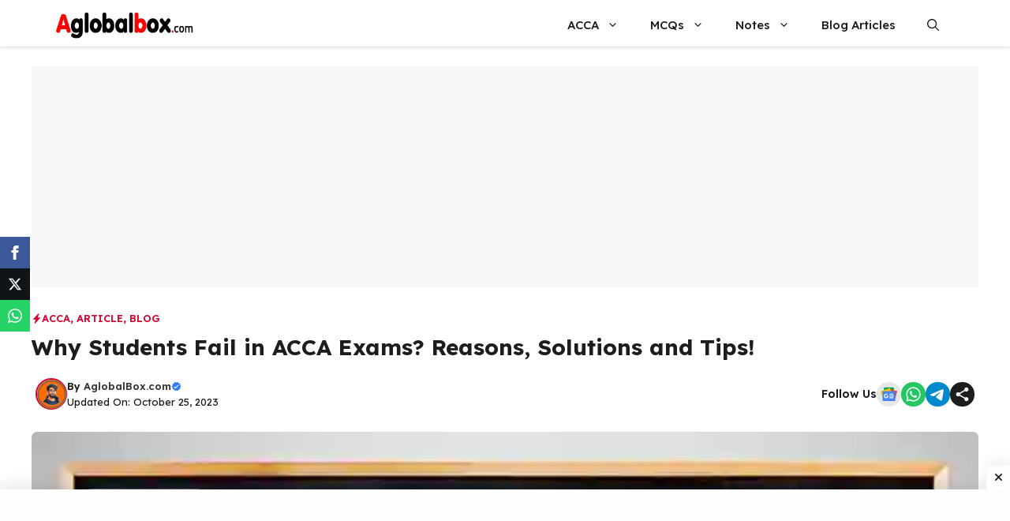

--- FILE ---
content_type: text/html; charset=utf-8
request_url: https://www.google.com/recaptcha/api2/aframe
body_size: 266
content:
<!DOCTYPE HTML><html><head><meta http-equiv="content-type" content="text/html; charset=UTF-8"></head><body><script nonce="i_JFyx-u7-3UZdI8dcPaAw">/** Anti-fraud and anti-abuse applications only. See google.com/recaptcha */ try{var clients={'sodar':'https://pagead2.googlesyndication.com/pagead/sodar?'};window.addEventListener("message",function(a){try{if(a.source===window.parent){var b=JSON.parse(a.data);var c=clients[b['id']];if(c){var d=document.createElement('img');d.src=c+b['params']+'&rc='+(localStorage.getItem("rc::a")?sessionStorage.getItem("rc::b"):"");window.document.body.appendChild(d);sessionStorage.setItem("rc::e",parseInt(sessionStorage.getItem("rc::e")||0)+1);localStorage.setItem("rc::h",'1768970219052');}}}catch(b){}});window.parent.postMessage("_grecaptcha_ready", "*");}catch(b){}</script></body></html>

--- FILE ---
content_type: application/javascript; charset=utf-8
request_url: https://fundingchoicesmessages.google.com/f/AGSKWxWNzxEXSG46waZ9ceBZSD8g1chWjoIP2MX70qRA75LNOnf-erxAXyj92IbcrRbQL-RPerDx3nzkHzssWzkHBXoZtSLpJUQ1XWoQHG7U7QX5ZoV4LCPVyan2KKxwCnn643AVczBpKg==?fccs=W251bGwsbnVsbCxudWxsLG51bGwsbnVsbCxudWxsLFsxNzY4OTcwMjIyLDYwMDAwMDAwMF0sbnVsbCxudWxsLG51bGwsW251bGwsWzcsMTksNiwxOCwxM10sbnVsbCxudWxsLG51bGwsbnVsbCxudWxsLG51bGwsbnVsbCxudWxsLG51bGwsMV0sImh0dHBzOi8vYWdsb2JhbGJveC5jb20vd2h5LXN0dWRlbnRzLWZhaWwtaW4tYWNjYS1leGFtcy8iLG51bGwsW1s4LCI5b0VCUi01bXFxbyJdLFs5LCJlbi1VUyJdLFsxOSwiMiJdLFsxNywiWzBdIl0sWzI0LCIiXSxbMjksImZhbHNlIl0sWzIxLCJbW1tbNSwxLFswXV0sWzE3Njg5NzAyMTksMzgxNDI3MDAwXSxbMTIwOTYwMF1dXV0iXV1d
body_size: 178
content:
if (typeof __googlefc.fcKernelManager.run === 'function') {"use strict";this.default_ContributorServingResponseClientJs=this.default_ContributorServingResponseClientJs||{};(function(_){var window=this;
try{
var qp=function(a){this.A=_.t(a)};_.u(qp,_.J);var rp=function(a){this.A=_.t(a)};_.u(rp,_.J);rp.prototype.getWhitelistStatus=function(){return _.F(this,2)};var sp=function(a){this.A=_.t(a)};_.u(sp,_.J);var tp=_.ed(sp),up=function(a,b,c){this.B=a;this.j=_.A(b,qp,1);this.l=_.A(b,_.Pk,3);this.F=_.A(b,rp,4);a=this.B.location.hostname;this.D=_.Fg(this.j,2)&&_.O(this.j,2)!==""?_.O(this.j,2):a;a=new _.Qg(_.Qk(this.l));this.C=new _.dh(_.q.document,this.D,a);this.console=null;this.o=new _.mp(this.B,c,a)};
up.prototype.run=function(){if(_.O(this.j,3)){var a=this.C,b=_.O(this.j,3),c=_.fh(a),d=new _.Wg;b=_.hg(d,1,b);c=_.C(c,1,b);_.jh(a,c)}else _.gh(this.C,"FCNEC");_.op(this.o,_.A(this.l,_.De,1),this.l.getDefaultConsentRevocationText(),this.l.getDefaultConsentRevocationCloseText(),this.l.getDefaultConsentRevocationAttestationText(),this.D);_.pp(this.o,_.F(this.F,1),this.F.getWhitelistStatus());var e;a=(e=this.B.googlefc)==null?void 0:e.__executeManualDeployment;a!==void 0&&typeof a==="function"&&_.To(this.o.G,
"manualDeploymentApi")};var vp=function(){};vp.prototype.run=function(a,b,c){var d;return _.v(function(e){d=tp(b);(new up(a,d,c)).run();return e.return({})})};_.Tk(7,new vp);
}catch(e){_._DumpException(e)}
}).call(this,this.default_ContributorServingResponseClientJs);
// Google Inc.

//# sourceURL=/_/mss/boq-content-ads-contributor/_/js/k=boq-content-ads-contributor.ContributorServingResponseClientJs.en_US.9oEBR-5mqqo.es5.O/d=1/exm=ad_blocking_detection_executable,kernel_loader,loader_js_executable,monetization_cookie_state_migration_initialization_executable,optimization_state_updater_executable,web_monetization_wall_executable/ed=1/rs=AJlcJMwtVrnwsvCgvFVyuqXAo8GMo9641A/m=cookie_refresh_executable
__googlefc.fcKernelManager.run('\x5b\x5b\x5b7,\x22\x5b\x5bnull,\\\x22aglobalbox.com\\\x22,\\\x22AKsRol9QX7Sgo_F1pzQF12f6pRZJsDETUlX-TGHa6_6wbSOsJLX-WsbbiGKD4rJW3sgbRzFtQaOP1-HRqyRic-HzhlHpqNW6toPtMcQcW0wDTZPYyOUKbqzRx_cZbnwENT0ir4qqTpzpf0E8ndIjh3iCpz1Dc8YFww\\\\u003d\\\\u003d\\\x22\x5d,null,\x5b\x5bnull,null,null,\\\x22https:\/\/fundingchoicesmessages.google.com\/f\/AGSKWxW54z_ca96RBduDWiEblOhBzYx9sHk_Ii2-znCuRcDzW-V_IBxcjxKKA563sM_idneC843SdKHU6UzaCY8nOBZyeQ0MlfJjkGs5YKP0mx3rzl6STA4CGag0dYZv6mhC-WLHP_oyKA\\\\u003d\\\\u003d\\\x22\x5d,null,null,\x5bnull,null,null,\\\x22https:\/\/fundingchoicesmessages.google.com\/el\/AGSKWxX0620GtvJsuuoiIRI5xgtUNtWCWI5rEWffUTXEA7BSO7o9IInGJbrJU0abDjWb8UHEmVlTkIqyyw2ujED0qtsLpHwuIO5zFrL2DZ1A8eFWHU5h-Xno-jIhdarQwN4c8G_KVNGBpw\\\\u003d\\\\u003d\\\x22\x5d,null,\x5bnull,\x5b7,19,6,18,13\x5d,null,null,null,null,null,null,null,null,null,1\x5d\x5d,\x5b3,1\x5d\x5d\x22\x5d\x5d,\x5bnull,null,null,\x22https:\/\/fundingchoicesmessages.google.com\/f\/AGSKWxXIBC5p1RsGmAOHRqZ5UAZ93oUsFGSKDMJPhXeN-4FiG8YuT0pwrNSFQuj4RzB-MYjS6oBcxEYRSB5yyhUT1MlDuKgRjpvJcMnSKJGAFgpJ-Y3iI1dI0QoVGkjUyZS5w5DMKDc8Qw\\u003d\\u003d\x22\x5d\x5d');}

--- FILE ---
content_type: application/javascript; charset=utf-8
request_url: https://fundingchoicesmessages.google.com/f/AGSKWxUwCs21EnEnAseUJomjbAjjoCNP4q1NbE2ydiTs7GDA3ZSwZQsUG1vPy_h2gc3Yq0xKFiJOhB3PcEOSIHFB-5UoFZZG4Tbb0AjxTVzgahapGX-DO6MnXprF703QZr9oG5tRZbXy46G6SaDVUvMfs1d2Rs8NYmnqfpVDTXEsycFLgM1IfluovwDR0o7s/_/smartad-/googleaddisplayframe./getsponslinksauto./468x80b._advertisement-
body_size: -1293
content:
window['85c51fc3-e457-4b31-933f-6e7f4bd4a443'] = true;